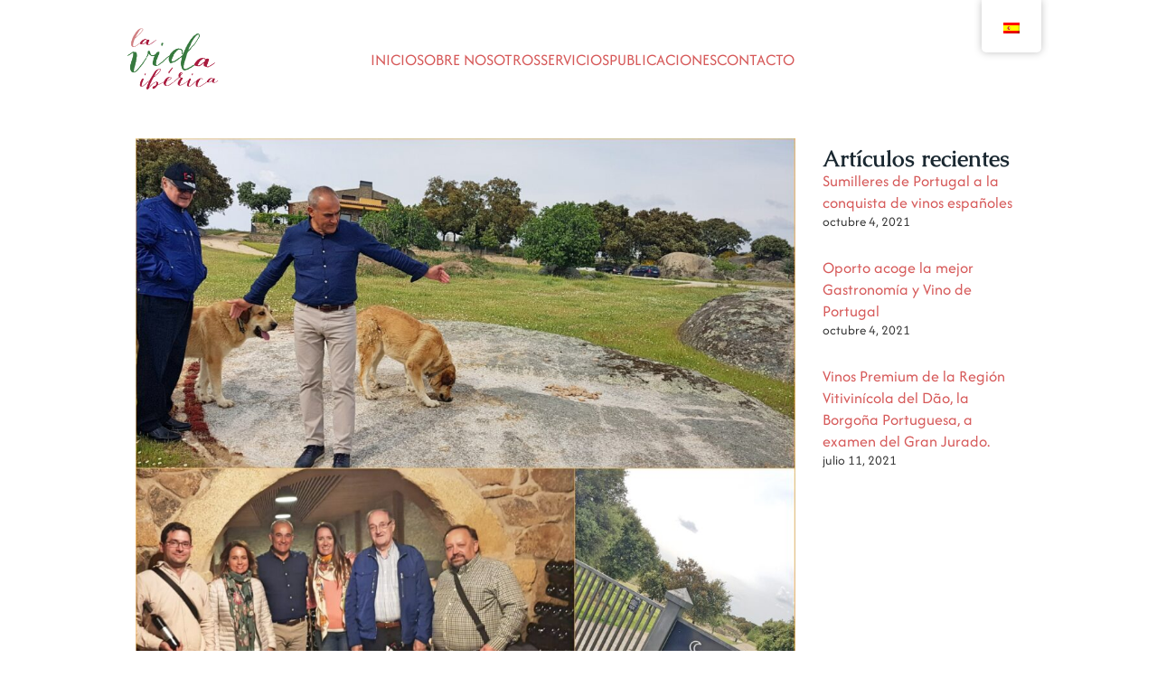

--- FILE ---
content_type: text/css; charset=UTF-8
request_url: https://lavidaiberica.com/wp-content/uploads/elementor/css/post-4197.css?ver=1769000058
body_size: 257
content:
.elementor-4197 .elementor-element.elementor-element-4194d6f{--display:flex;--flex-direction:row;--container-widget-width:calc( ( 1 - var( --container-widget-flex-grow ) ) * 100% );--container-widget-height:100%;--container-widget-flex-grow:1;--container-widget-align-self:stretch;--flex-wrap-mobile:wrap;--justify-content:space-between;--align-items:center;--padding-top:30px;--padding-bottom:30px;--padding-left:0px;--padding-right:0px;}.elementor-4197 .elementor-element.elementor-element-4194d6f:not(.elementor-motion-effects-element-type-background), .elementor-4197 .elementor-element.elementor-element-4194d6f > .elementor-motion-effects-container > .elementor-motion-effects-layer{background-color:#FFFFFF;}.elementor-4197 .elementor-element.elementor-element-f5dbf8a{width:var( --container-widget-width, 25.987% );max-width:25.987%;--container-widget-width:25.987%;--container-widget-flex-grow:0;text-align:left;}.elementor-4197 .elementor-element.elementor-element-f5dbf8a.elementor-element{--flex-grow:0;--flex-shrink:0;}.elementor-4197 .elementor-element.elementor-element-f5dbf8a img{width:40%;}.elementor-4197 .elementor-element.elementor-element-e7e0d8a{--display:flex;--flex-direction:row;--container-widget-width:initial;--container-widget-height:100%;--container-widget-flex-grow:1;--container-widget-align-self:stretch;--flex-wrap-mobile:wrap;}.elementor-4197 .elementor-element.elementor-element-d392e18 .elementor-icon-list-items:not(.elementor-inline-items) .elementor-icon-list-item:not(:last-child){padding-block-end:calc(33px/2);}.elementor-4197 .elementor-element.elementor-element-d392e18 .elementor-icon-list-items:not(.elementor-inline-items) .elementor-icon-list-item:not(:first-child){margin-block-start:calc(33px/2);}.elementor-4197 .elementor-element.elementor-element-d392e18 .elementor-icon-list-items.elementor-inline-items .elementor-icon-list-item{margin-inline:calc(33px/2);}.elementor-4197 .elementor-element.elementor-element-d392e18 .elementor-icon-list-items.elementor-inline-items{margin-inline:calc(-33px/2);}.elementor-4197 .elementor-element.elementor-element-d392e18 .elementor-icon-list-items.elementor-inline-items .elementor-icon-list-item:after{inset-inline-end:calc(-33px/2);}.elementor-4197 .elementor-element.elementor-element-d392e18 .elementor-icon-list-icon i{transition:color 0.3s;}.elementor-4197 .elementor-element.elementor-element-d392e18 .elementor-icon-list-icon svg{transition:fill 0.3s;}.elementor-4197 .elementor-element.elementor-element-d392e18{--e-icon-list-icon-size:14px;--icon-vertical-offset:0px;}.elementor-4197 .elementor-element.elementor-element-d392e18 .elementor-icon-list-item > .elementor-icon-list-text, .elementor-4197 .elementor-element.elementor-element-d392e18 .elementor-icon-list-item > a{font-family:"Afacad", Sans-serif;font-size:18px;text-transform:uppercase;}.elementor-4197 .elementor-element.elementor-element-d392e18 .elementor-icon-list-text{color:var( --e-global-color-primary );transition:color 0.3s;}@media(max-width:1024px){.elementor-4197 .elementor-element.elementor-element-f5dbf8a img{width:50%;}.elementor-4197 .elementor-element.elementor-element-d392e18 .elementor-icon-list-items:not(.elementor-inline-items) .elementor-icon-list-item:not(:last-child){padding-block-end:calc(25px/2);}.elementor-4197 .elementor-element.elementor-element-d392e18 .elementor-icon-list-items:not(.elementor-inline-items) .elementor-icon-list-item:not(:first-child){margin-block-start:calc(25px/2);}.elementor-4197 .elementor-element.elementor-element-d392e18 .elementor-icon-list-items.elementor-inline-items .elementor-icon-list-item{margin-inline:calc(25px/2);}.elementor-4197 .elementor-element.elementor-element-d392e18 .elementor-icon-list-items.elementor-inline-items{margin-inline:calc(-25px/2);}.elementor-4197 .elementor-element.elementor-element-d392e18 .elementor-icon-list-items.elementor-inline-items .elementor-icon-list-item:after{inset-inline-end:calc(-25px/2);}.elementor-4197 .elementor-element.elementor-element-d392e18 .elementor-icon-list-item > .elementor-icon-list-text, .elementor-4197 .elementor-element.elementor-element-d392e18 .elementor-icon-list-item > a{font-size:15px;}}@media(max-width:767px){.elementor-4197 .elementor-element.elementor-element-4194d6f{--padding-top:15px;--padding-bottom:15px;--padding-left:15px;--padding-right:15px;}.elementor-4197 .elementor-element.elementor-element-f5dbf8a{--container-widget-width:38%;--container-widget-flex-grow:0;width:var( --container-widget-width, 38% );max-width:38%;}.elementor-4197 .elementor-element.elementor-element-f5dbf8a img{width:100%;max-width:100%;}}

--- FILE ---
content_type: text/css; charset=UTF-8
request_url: https://lavidaiberica.com/wp-content/uploads/elementor/css/post-4210.css?ver=1769000058
body_size: 136
content:
.elementor-4210 .elementor-element.elementor-element-3605455{--display:flex;--flex-direction:row;--container-widget-width:initial;--container-widget-height:100%;--container-widget-flex-grow:1;--container-widget-align-self:stretch;--flex-wrap-mobile:wrap;--gap:0px 0px;--row-gap:0px;--column-gap:0px;--padding-top:30px;--padding-bottom:30px;--padding-left:0px;--padding-right:0px;}.elementor-4210 .elementor-element.elementor-element-3605455:not(.elementor-motion-effects-element-type-background), .elementor-4210 .elementor-element.elementor-element-3605455 > .elementor-motion-effects-container > .elementor-motion-effects-layer{background-color:var( --e-global-color-primary );}.elementor-4210 .elementor-element.elementor-element-b8f4eb9{--display:flex;--flex-direction:column;--container-widget-width:100%;--container-widget-height:initial;--container-widget-flex-grow:0;--container-widget-align-self:initial;--flex-wrap-mobile:wrap;--justify-content:center;}.elementor-4210 .elementor-element.elementor-element-b8f4eb9.e-con{--flex-grow:0;--flex-shrink:0;}.elementor-4210 .elementor-element.elementor-element-e3844de .elementor-heading-title{font-family:"Afacad", Sans-serif;color:var( --e-global-color-accent );}.elementor-4210 .elementor-element.elementor-element-28a4254{--display:flex;--flex-direction:column;--container-widget-width:100%;--container-widget-height:initial;--container-widget-flex-grow:0;--container-widget-align-self:initial;--flex-wrap-mobile:wrap;}.elementor-4210 .elementor-element.elementor-element-2e10ff8 .elementor-icon-list-item:not(:last-child):after{content:"";border-color:#ddd;}.elementor-4210 .elementor-element.elementor-element-2e10ff8 .elementor-icon-list-items:not(.elementor-inline-items) .elementor-icon-list-item:not(:last-child):after{border-block-start-style:solid;border-block-start-width:1px;}.elementor-4210 .elementor-element.elementor-element-2e10ff8 .elementor-icon-list-items.elementor-inline-items .elementor-icon-list-item:not(:last-child):after{border-inline-start-style:solid;}.elementor-4210 .elementor-element.elementor-element-2e10ff8 .elementor-inline-items .elementor-icon-list-item:not(:last-child):after{border-inline-start-width:1px;}.elementor-4210 .elementor-element.elementor-element-2e10ff8 .elementor-icon-list-icon i{transition:color 0.3s;}.elementor-4210 .elementor-element.elementor-element-2e10ff8 .elementor-icon-list-icon svg{transition:fill 0.3s;}.elementor-4210 .elementor-element.elementor-element-2e10ff8{--e-icon-list-icon-size:14px;--icon-vertical-offset:0px;}.elementor-4210 .elementor-element.elementor-element-2e10ff8 .elementor-icon-list-item > .elementor-icon-list-text, .elementor-4210 .elementor-element.elementor-element-2e10ff8 .elementor-icon-list-item > a{font-family:"Afacad", Sans-serif;}.elementor-4210 .elementor-element.elementor-element-2e10ff8 .elementor-icon-list-text{color:var( --e-global-color-accent );transition:color 0.3s;}@media(min-width:768px){.elementor-4210 .elementor-element.elementor-element-b8f4eb9{--width:37.793%;}.elementor-4210 .elementor-element.elementor-element-28a4254{--width:50%;}}

--- FILE ---
content_type: text/css; charset=UTF-8
request_url: https://lavidaiberica.com/wp-content/uploads/elementor/css/post-4279.css?ver=1769000234
body_size: 507
content:
.elementor-4279 .elementor-element.elementor-element-17f23e0{--display:flex;--flex-direction:row;--container-widget-width:initial;--container-widget-height:100%;--container-widget-flex-grow:1;--container-widget-align-self:stretch;--flex-wrap-mobile:wrap;--gap:0px 0px;--row-gap:0px;--column-gap:0px;}.elementor-4279 .elementor-element.elementor-element-8d2cbda{--display:flex;--flex-direction:column;--container-widget-width:100%;--container-widget-height:initial;--container-widget-flex-grow:0;--container-widget-align-self:initial;--flex-wrap-mobile:wrap;}.elementor-4279 .elementor-element.elementor-element-9414c92{text-align:left;}.elementor-4279 .elementor-element.elementor-element-78554c4 .elementor-heading-title{font-size:35px;}.elementor-4279 .elementor-element.elementor-element-65afdce .elementor-repeater-item-b6d5a47 .elementor-icon-list-icon{width:35px;}.elementor-4279 .elementor-element.elementor-element-65afdce .elementor-icon-list-items:not(.elementor-inline-items) .elementor-icon-list-item:not(:last-child){padding-bottom:calc(15px/2);}.elementor-4279 .elementor-element.elementor-element-65afdce .elementor-icon-list-items:not(.elementor-inline-items) .elementor-icon-list-item:not(:first-child){margin-top:calc(15px/2);}.elementor-4279 .elementor-element.elementor-element-65afdce .elementor-icon-list-items.elementor-inline-items .elementor-icon-list-item{margin-right:calc(15px/2);margin-left:calc(15px/2);}.elementor-4279 .elementor-element.elementor-element-65afdce .elementor-icon-list-items.elementor-inline-items{margin-right:calc(-15px/2);margin-left:calc(-15px/2);}body.rtl .elementor-4279 .elementor-element.elementor-element-65afdce .elementor-icon-list-items.elementor-inline-items .elementor-icon-list-item:after{left:calc(-15px/2);}body:not(.rtl) .elementor-4279 .elementor-element.elementor-element-65afdce .elementor-icon-list-items.elementor-inline-items .elementor-icon-list-item:after{right:calc(-15px/2);}.elementor-4279 .elementor-element.elementor-element-65afdce .elementor-icon-list-icon{width:14px;}.elementor-4279 .elementor-element.elementor-element-65afdce .elementor-icon-list-icon i{font-size:14px;}.elementor-4279 .elementor-element.elementor-element-65afdce .elementor-icon-list-icon svg{--e-icon-list-icon-size:14px;}.elementor-4279 .elementor-element.elementor-element-65afdce .elementor-icon-list-text, .elementor-4279 .elementor-element.elementor-element-65afdce .elementor-icon-list-text a{color:var( --e-global-color-astglobalcolor1 );}.elementor-4279 .elementor-element.elementor-element-8a7b5bb{font-size:16px;}.elementor-4279 .elementor-element.elementor-element-c5efec6 .elementor-author-box__avatar img{width:45px;height:45px;}.elementor-4279 .elementor-element.elementor-element-c5efec6 .elementor-author-box__name{color:var( --e-global-color-primary );font-family:"Afacad", Sans-serif;font-size:20px;font-weight:500;}.elementor-4279 .elementor-element.elementor-element-c5efec6 .elementor-author-box__bio{font-size:14px;}.elementor-4279 .elementor-element.elementor-element-4ba21fa{--display:flex;--flex-direction:column;--container-widget-width:100%;--container-widget-height:initial;--container-widget-flex-grow:0;--container-widget-align-self:initial;--flex-wrap-mobile:wrap;--padding-top:20px;--padding-bottom:20px;--padding-left:20px;--padding-right:20px;}.elementor-4279 .elementor-element.elementor-element-b77ead5 .elementor-heading-title{font-family:"Caudex", Sans-serif;font-size:25px;font-weight:600;}.elementor-4279 .elementor-element.elementor-element-b6ad441{--grid-row-gap:16px;--grid-column-gap:30px;}.elementor-4279 .elementor-element.elementor-element-b6ad441 .elementor-post__meta-data span + span:before{content:"///";}.elementor-4279 .elementor-element.elementor-element-b6ad441 .elementor-post__title, .elementor-4279 .elementor-element.elementor-element-b6ad441 .elementor-post__title a{color:var( --e-global-color-primary );}.elementor-4279 .elementor-element.elementor-element-b6ad441 .elementor-post__meta-data{color:#383838;font-size:15px;}.elementor-4279 .elementor-element.elementor-element-0d01cdd{--display:flex;--flex-direction:column;--container-widget-width:100%;--container-widget-height:initial;--container-widget-flex-grow:0;--container-widget-align-self:initial;--flex-wrap-mobile:wrap;--padding-top:50px;--padding-bottom:50px;--padding-left:0px;--padding-right:0px;}.elementor-4279 .elementor-element.elementor-element-97b97f0{text-align:center;}.elementor-4279 .elementor-element.elementor-element-97b97f0 .elementor-heading-title{font-size:33px;}.elementor-4279 .elementor-element.elementor-element-1aa624f{--grid-row-gap:35px;--grid-column-gap:30px;}.elementor-4279 .elementor-element.elementor-element-1aa624f > .elementor-widget-container{padding:20px 20px 20px 20px;}.elementor-4279 .elementor-element.elementor-element-1aa624f .elementor-posts-container .elementor-post__thumbnail{padding-bottom:calc( 0.66 * 100% );}.elementor-4279 .elementor-element.elementor-element-1aa624f:after{content:"0.66";}.elementor-4279 .elementor-element.elementor-element-1aa624f .elementor-post__thumbnail__link{width:100%;}.elementor-4279 .elementor-element.elementor-element-1aa624f .elementor-post__meta-data span + span:before{content:"///";}.elementor-4279 .elementor-element.elementor-element-1aa624f.elementor-posts--thumbnail-left .elementor-post__thumbnail__link{margin-right:20px;}.elementor-4279 .elementor-element.elementor-element-1aa624f.elementor-posts--thumbnail-right .elementor-post__thumbnail__link{margin-left:20px;}.elementor-4279 .elementor-element.elementor-element-1aa624f.elementor-posts--thumbnail-top .elementor-post__thumbnail__link{margin-bottom:20px;}.elementor-4279 .elementor-element.elementor-element-1aa624f .elementor-post__title, .elementor-4279 .elementor-element.elementor-element-1aa624f .elementor-post__title a{color:var( --e-global-color-astglobalcolor1 );font-family:"Afacad", Sans-serif;font-size:20px;}.elementor-4279 .elementor-element.elementor-element-1aa624f .elementor-post__read-more{color:var( --e-global-color-primary );}@media(max-width:767px){.elementor-4279 .elementor-element.elementor-element-78554c4 .elementor-heading-title{font-size:25px;}.elementor-4279 .elementor-element.elementor-element-1aa624f .elementor-posts-container .elementor-post__thumbnail{padding-bottom:calc( 0.5 * 100% );}.elementor-4279 .elementor-element.elementor-element-1aa624f:after{content:"0.5";}.elementor-4279 .elementor-element.elementor-element-1aa624f .elementor-post__thumbnail__link{width:100%;}}@media(min-width:768px){.elementor-4279 .elementor-element.elementor-element-8d2cbda{--width:75%;}.elementor-4279 .elementor-element.elementor-element-4ba21fa{--width:25%;}}

--- FILE ---
content_type: text/css; charset=UTF-8
request_url: https://lavidaiberica.com/wp-content/cache/min/1/wp-content/uploads/elementor/google-fonts/css/caudex.css?ver=1769000060
body_size: 185
content:
@font-face{font-display:swap;font-family:'Caudex';font-style:italic;font-weight:400;src:url(https://lavidaiberica.com/wp-content/uploads/elementor/google-fonts/fonts/caudex-esds311qop6bjur4ymkptbo-ew.woff2) format('woff2');unicode-range:U+1F00-1FFF}@font-face{font-display:swap;font-family:'Caudex';font-style:italic;font-weight:400;src:url(https://lavidaiberica.com/wp-content/uploads/elementor/google-fonts/fonts/caudex-esds311qop6bjur4ymkatbo-ew.woff2) format('woff2');unicode-range:U+0370-0377,U+037A-037F,U+0384-038A,U+038C,U+038E-03A1,U+03A3-03FF}@font-face{font-display:swap;font-family:'Caudex';font-style:italic;font-weight:400;src:url(https://lavidaiberica.com/wp-content/uploads/elementor/google-fonts/fonts/caudex-esds311qop6bjur4ymk3tbo-ew.woff2) format('woff2');unicode-range:U+16A0-16F8}@font-face{font-display:swap;font-family:'Caudex';font-style:italic;font-weight:400;src:url(https://lavidaiberica.com/wp-content/uploads/elementor/google-fonts/fonts/caudex-esds311qop6bjur4ymkmtbo-ew.woff2) format('woff2');unicode-range:U+0102-0103,U+0110-0111,U+0128-0129,U+0168-0169,U+01A0-01A1,U+01AF-01B0,U+0300-0301,U+0303-0304,U+0308-0309,U+0323,U+0329,U+1EA0-1EF9,U+20AB}@font-face{font-display:swap;font-family:'Caudex';font-style:italic;font-weight:400;src:url(https://lavidaiberica.com/wp-content/uploads/elementor/google-fonts/fonts/caudex-esds311qop6bjur4ymkntbo-ew.woff2) format('woff2');unicode-range:U+0100-02BA,U+02BD-02C5,U+02C7-02CC,U+02CE-02D7,U+02DD-02FF,U+0304,U+0308,U+0329,U+1D00-1DBF,U+1E00-1E9F,U+1EF2-1EFF,U+2020,U+20A0-20AB,U+20AD-20C0,U+2113,U+2C60-2C7F,U+A720-A7FF}@font-face{font-display:swap;font-family:'Caudex';font-style:italic;font-weight:400;src:url(https://lavidaiberica.com/wp-content/uploads/elementor/google-fonts/fonts/caudex-esds311qop6bjur4ymkdtbo.woff2) format('woff2');unicode-range:U+0000-00FF,U+0131,U+0152-0153,U+02BB-02BC,U+02C6,U+02DA,U+02DC,U+0304,U+0308,U+0329,U+2000-206F,U+20AC,U+2122,U+2191,U+2193,U+2212,U+2215,U+FEFF,U+FFFD}@font-face{font-display:swap;font-family:'Caudex';font-style:italic;font-weight:700;src:url(https://lavidaiberica.com/wp-content/uploads/elementor/google-fonts/fonts/caudex-esdv311qop6bjur4ymo4kk8nmpwegq.woff2) format('woff2');unicode-range:U+1F00-1FFF}@font-face{font-display:swap;font-family:'Caudex';font-style:italic;font-weight:700;src:url(https://lavidaiberica.com/wp-content/uploads/elementor/google-fonts/fonts/caudex-esdv311qop6bjur4ymo4kk8cmpwegq.woff2) format('woff2');unicode-range:U+0370-0377,U+037A-037F,U+0384-038A,U+038C,U+038E-03A1,U+03A3-03FF}@font-face{font-display:swap;font-family:'Caudex';font-style:italic;font-weight:700;src:url(https://lavidaiberica.com/wp-content/uploads/elementor/google-fonts/fonts/caudex-esdv311qop6bjur4ymo4kk81mpwegq.woff2) format('woff2');unicode-range:U+16A0-16F8}@font-face{font-display:swap;font-family:'Caudex';font-style:italic;font-weight:700;src:url(https://lavidaiberica.com/wp-content/uploads/elementor/google-fonts/fonts/caudex-esdv311qop6bjur4ymo4kk8ompwegq.woff2) format('woff2');unicode-range:U+0102-0103,U+0110-0111,U+0128-0129,U+0168-0169,U+01A0-01A1,U+01AF-01B0,U+0300-0301,U+0303-0304,U+0308-0309,U+0323,U+0329,U+1EA0-1EF9,U+20AB}@font-face{font-display:swap;font-family:'Caudex';font-style:italic;font-weight:700;src:url(https://lavidaiberica.com/wp-content/uploads/elementor/google-fonts/fonts/caudex-esdv311qop6bjur4ymo4kk8pmpwegq.woff2) format('woff2');unicode-range:U+0100-02BA,U+02BD-02C5,U+02C7-02CC,U+02CE-02D7,U+02DD-02FF,U+0304,U+0308,U+0329,U+1D00-1DBF,U+1E00-1E9F,U+1EF2-1EFF,U+2020,U+20A0-20AB,U+20AD-20C0,U+2113,U+2C60-2C7F,U+A720-A7FF}@font-face{font-display:swap;font-family:'Caudex';font-style:italic;font-weight:700;src:url(https://lavidaiberica.com/wp-content/uploads/elementor/google-fonts/fonts/caudex-esdv311qop6bjur4ymo4kk8bmpu.woff2) format('woff2');unicode-range:U+0000-00FF,U+0131,U+0152-0153,U+02BB-02BC,U+02C6,U+02DA,U+02DC,U+0304,U+0308,U+0329,U+2000-206F,U+20AC,U+2122,U+2191,U+2193,U+2212,U+2215,U+FEFF,U+FFFD}@font-face{font-display:swap;font-family:'Caudex';font-style:normal;font-weight:400;src:url(https://lavidaiberica.com/wp-content/uploads/elementor/google-fonts/fonts/caudex-esdq311qop6bjur4wfkbrb4.woff2) format('woff2');unicode-range:U+1F00-1FFF}@font-face{font-display:swap;font-family:'Caudex';font-style:normal;font-weight:400;src:url(https://lavidaiberica.com/wp-content/uploads/elementor/google-fonts/fonts/caudex-esdq311qop6bjur4zvkbrb4.woff2) format('woff2');unicode-range:U+0370-0377,U+037A-037F,U+0384-038A,U+038C,U+038E-03A1,U+03A3-03FF}@font-face{font-display:swap;font-family:'Caudex';font-style:normal;font-weight:400;src:url(https://lavidaiberica.com/wp-content/uploads/elementor/google-fonts/fonts/caudex-esdq311qop6bjur4-fkbrb4.woff2) format('woff2');unicode-range:U+16A0-16F8}@font-face{font-display:swap;font-family:'Caudex';font-style:normal;font-weight:400;src:url(https://lavidaiberica.com/wp-content/uploads/elementor/google-fonts/fonts/caudex-esdq311qop6bjur4wvkbrb4.woff2) format('woff2');unicode-range:U+0102-0103,U+0110-0111,U+0128-0129,U+0168-0169,U+01A0-01A1,U+01AF-01B0,U+0300-0301,U+0303-0304,U+0308-0309,U+0323,U+0329,U+1EA0-1EF9,U+20AB}@font-face{font-display:swap;font-family:'Caudex';font-style:normal;font-weight:400;src:url(https://lavidaiberica.com/wp-content/uploads/elementor/google-fonts/fonts/caudex-esdq311qop6bjur4w_kbrb4.woff2) format('woff2');unicode-range:U+0100-02BA,U+02BD-02C5,U+02C7-02CC,U+02CE-02D7,U+02DD-02FF,U+0304,U+0308,U+0329,U+1D00-1DBF,U+1E00-1E9F,U+1EF2-1EFF,U+2020,U+20A0-20AB,U+20AD-20C0,U+2113,U+2C60-2C7F,U+A720-A7FF}@font-face{font-display:swap;font-family:'Caudex';font-style:normal;font-weight:400;src:url(https://lavidaiberica.com/wp-content/uploads/elementor/google-fonts/fonts/caudex-esdq311qop6bjur4zfkb.woff2) format('woff2');unicode-range:U+0000-00FF,U+0131,U+0152-0153,U+02BB-02BC,U+02C6,U+02DA,U+02DC,U+0304,U+0308,U+0329,U+2000-206F,U+20AC,U+2122,U+2191,U+2193,U+2212,U+2215,U+FEFF,U+FFFD}@font-face{font-display:swap;font-family:'Caudex';font-style:normal;font-weight:700;src:url(https://lavidaiberica.com/wp-content/uploads/elementor/google-fonts/fonts/caudex-esdt311qop6bjurwdteunp8dkpe.woff2) format('woff2');unicode-range:U+1F00-1FFF}@font-face{font-display:swap;font-family:'Caudex';font-style:normal;font-weight:700;src:url(https://lavidaiberica.com/wp-content/uploads/elementor/google-fonts/fonts/caudex-esdt311qop6bjurwdteukz8dkpe.woff2) format('woff2');unicode-range:U+0370-0377,U+037A-037F,U+0384-038A,U+038C,U+038E-03A1,U+03A3-03FF}@font-face{font-display:swap;font-family:'Caudex';font-style:normal;font-weight:700;src:url(https://lavidaiberica.com/wp-content/uploads/elementor/google-fonts/fonts/caudex-esdt311qop6bjurwdteupp8dkpe.woff2) format('woff2');unicode-range:U+16A0-16F8}@font-face{font-display:swap;font-family:'Caudex';font-style:normal;font-weight:700;src:url(https://lavidaiberica.com/wp-content/uploads/elementor/google-fonts/fonts/caudex-esdt311qop6bjurwdteunz8dkpe.woff2) format('woff2');unicode-range:U+0102-0103,U+0110-0111,U+0128-0129,U+0168-0169,U+01A0-01A1,U+01AF-01B0,U+0300-0301,U+0303-0304,U+0308-0309,U+0323,U+0329,U+1EA0-1EF9,U+20AB}@font-face{font-display:swap;font-family:'Caudex';font-style:normal;font-weight:700;src:url(https://lavidaiberica.com/wp-content/uploads/elementor/google-fonts/fonts/caudex-esdt311qop6bjurwdteunj8dkpe.woff2) format('woff2');unicode-range:U+0100-02BA,U+02BD-02C5,U+02C7-02CC,U+02CE-02D7,U+02DD-02FF,U+0304,U+0308,U+0329,U+1D00-1DBF,U+1E00-1E9F,U+1EF2-1EFF,U+2020,U+20A0-20AB,U+20AD-20C0,U+2113,U+2C60-2C7F,U+A720-A7FF}@font-face{font-display:swap;font-family:'Caudex';font-style:normal;font-weight:700;src:url(https://lavidaiberica.com/wp-content/uploads/elementor/google-fonts/fonts/caudex-esdt311qop6bjurwdteukp8d.woff2) format('woff2');unicode-range:U+0000-00FF,U+0131,U+0152-0153,U+02BB-02BC,U+02C6,U+02DA,U+02DC,U+0304,U+0308,U+0329,U+2000-206F,U+20AC,U+2122,U+2191,U+2193,U+2212,U+2215,U+FEFF,U+FFFD}